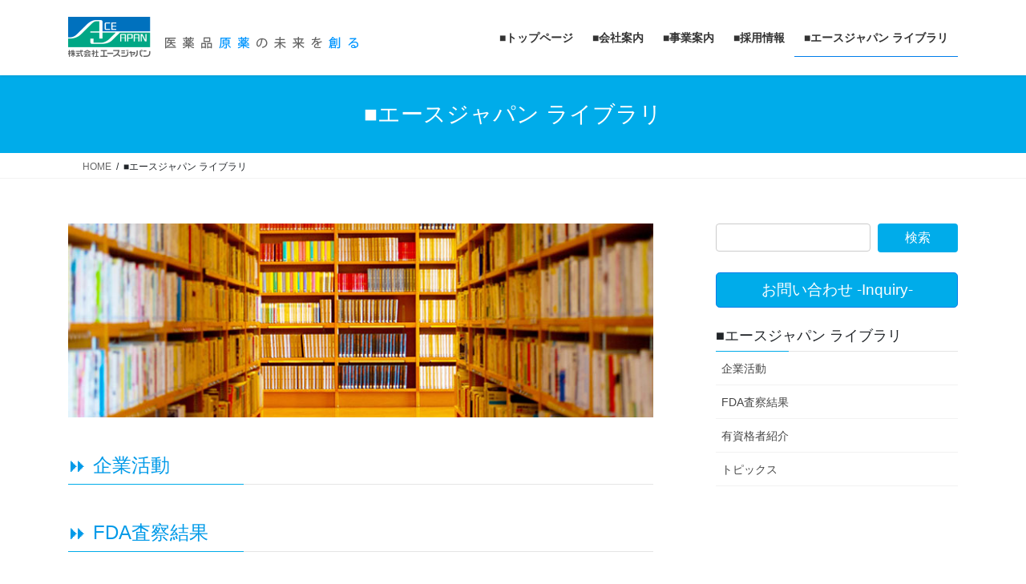

--- FILE ---
content_type: text/html; charset=UTF-8
request_url: http://www.acejp.jp/a_j_library/
body_size: 12528
content:
<!DOCTYPE html>
<html lang="ja">
<head>
<meta charset="utf-8">
<meta http-equiv="X-UA-Compatible" content="IE=edge">
<meta name="viewport" content="width=device-width, initial-scale=1">

<title>■エースジャパン ライブラリ | 株式会社エースジャパン</title>
<meta name='robots' content='max-image-preview:large' />
<link rel="alternate" type="application/rss+xml" title="株式会社エースジャパン &raquo; フィード" href="https://www.acejp.jp/feed/" />
<link rel="alternate" title="oEmbed (JSON)" type="application/json+oembed" href="https://www.acejp.jp/wp-json/oembed/1.0/embed?url=https%3A%2F%2Fwww.acejp.jp%2Fa_j_library%2F" />
<link rel="alternate" title="oEmbed (XML)" type="text/xml+oembed" href="https://www.acejp.jp/wp-json/oembed/1.0/embed?url=https%3A%2F%2Fwww.acejp.jp%2Fa_j_library%2F&#038;format=xml" />
<meta name="description" content="&#x23e9; 企業活動&#x23e9; FDA査察結果&#x23e9; ショートストーリー&#x23e9; トピックス&nbsp;" /><style id='wp-img-auto-sizes-contain-inline-css' type='text/css'>
img:is([sizes=auto i],[sizes^="auto," i]){contain-intrinsic-size:3000px 1500px}
/*# sourceURL=wp-img-auto-sizes-contain-inline-css */
</style>
<link rel='stylesheet' id='vkExUnit_common_style-css' href='http://www.acejp.jp/wp-content/plugins/vk-all-in-one-expansion-unit/assets/css/vkExUnit_style.css?ver=9.113.0.1' type='text/css' media='all' />
<style id='vkExUnit_common_style-inline-css' type='text/css'>
:root {--ver_page_top_button_url:url(http://www.acejp.jp/wp-content/plugins/vk-all-in-one-expansion-unit/assets/images/to-top-btn-icon.svg);}@font-face {font-weight: normal;font-style: normal;font-family: "vk_sns";src: url("http://www.acejp.jp/wp-content/plugins/vk-all-in-one-expansion-unit/inc/sns/icons/fonts/vk_sns.eot?-bq20cj");src: url("http://www.acejp.jp/wp-content/plugins/vk-all-in-one-expansion-unit/inc/sns/icons/fonts/vk_sns.eot?#iefix-bq20cj") format("embedded-opentype"),url("http://www.acejp.jp/wp-content/plugins/vk-all-in-one-expansion-unit/inc/sns/icons/fonts/vk_sns.woff?-bq20cj") format("woff"),url("http://www.acejp.jp/wp-content/plugins/vk-all-in-one-expansion-unit/inc/sns/icons/fonts/vk_sns.ttf?-bq20cj") format("truetype"),url("http://www.acejp.jp/wp-content/plugins/vk-all-in-one-expansion-unit/inc/sns/icons/fonts/vk_sns.svg?-bq20cj#vk_sns") format("svg");}
.veu_promotion-alert__content--text {border: 1px solid rgba(0,0,0,0.125);padding: 0.5em 1em;border-radius: var(--vk-size-radius);margin-bottom: var(--vk-margin-block-bottom);font-size: 0.875rem;}/* Alert Content部分に段落タグを入れた場合に最後の段落の余白を0にする */.veu_promotion-alert__content--text p:last-of-type{margin-bottom:0;margin-top: 0;}
/*# sourceURL=vkExUnit_common_style-inline-css */
</style>
<style id='wp-emoji-styles-inline-css' type='text/css'>

	img.wp-smiley, img.emoji {
		display: inline !important;
		border: none !important;
		box-shadow: none !important;
		height: 1em !important;
		width: 1em !important;
		margin: 0 0.07em !important;
		vertical-align: -0.1em !important;
		background: none !important;
		padding: 0 !important;
	}
/*# sourceURL=wp-emoji-styles-inline-css */
</style>
<style id='wp-block-library-inline-css' type='text/css'>
:root{--wp-block-synced-color:#7a00df;--wp-block-synced-color--rgb:122,0,223;--wp-bound-block-color:var(--wp-block-synced-color);--wp-editor-canvas-background:#ddd;--wp-admin-theme-color:#007cba;--wp-admin-theme-color--rgb:0,124,186;--wp-admin-theme-color-darker-10:#006ba1;--wp-admin-theme-color-darker-10--rgb:0,107,160.5;--wp-admin-theme-color-darker-20:#005a87;--wp-admin-theme-color-darker-20--rgb:0,90,135;--wp-admin-border-width-focus:2px}@media (min-resolution:192dpi){:root{--wp-admin-border-width-focus:1.5px}}.wp-element-button{cursor:pointer}:root .has-very-light-gray-background-color{background-color:#eee}:root .has-very-dark-gray-background-color{background-color:#313131}:root .has-very-light-gray-color{color:#eee}:root .has-very-dark-gray-color{color:#313131}:root .has-vivid-green-cyan-to-vivid-cyan-blue-gradient-background{background:linear-gradient(135deg,#00d084,#0693e3)}:root .has-purple-crush-gradient-background{background:linear-gradient(135deg,#34e2e4,#4721fb 50%,#ab1dfe)}:root .has-hazy-dawn-gradient-background{background:linear-gradient(135deg,#faaca8,#dad0ec)}:root .has-subdued-olive-gradient-background{background:linear-gradient(135deg,#fafae1,#67a671)}:root .has-atomic-cream-gradient-background{background:linear-gradient(135deg,#fdd79a,#004a59)}:root .has-nightshade-gradient-background{background:linear-gradient(135deg,#330968,#31cdcf)}:root .has-midnight-gradient-background{background:linear-gradient(135deg,#020381,#2874fc)}:root{--wp--preset--font-size--normal:16px;--wp--preset--font-size--huge:42px}.has-regular-font-size{font-size:1em}.has-larger-font-size{font-size:2.625em}.has-normal-font-size{font-size:var(--wp--preset--font-size--normal)}.has-huge-font-size{font-size:var(--wp--preset--font-size--huge)}.has-text-align-center{text-align:center}.has-text-align-left{text-align:left}.has-text-align-right{text-align:right}.has-fit-text{white-space:nowrap!important}#end-resizable-editor-section{display:none}.aligncenter{clear:both}.items-justified-left{justify-content:flex-start}.items-justified-center{justify-content:center}.items-justified-right{justify-content:flex-end}.items-justified-space-between{justify-content:space-between}.screen-reader-text{border:0;clip-path:inset(50%);height:1px;margin:-1px;overflow:hidden;padding:0;position:absolute;width:1px;word-wrap:normal!important}.screen-reader-text:focus{background-color:#ddd;clip-path:none;color:#444;display:block;font-size:1em;height:auto;left:5px;line-height:normal;padding:15px 23px 14px;text-decoration:none;top:5px;width:auto;z-index:100000}html :where(.has-border-color){border-style:solid}html :where([style*=border-top-color]){border-top-style:solid}html :where([style*=border-right-color]){border-right-style:solid}html :where([style*=border-bottom-color]){border-bottom-style:solid}html :where([style*=border-left-color]){border-left-style:solid}html :where([style*=border-width]){border-style:solid}html :where([style*=border-top-width]){border-top-style:solid}html :where([style*=border-right-width]){border-right-style:solid}html :where([style*=border-bottom-width]){border-bottom-style:solid}html :where([style*=border-left-width]){border-left-style:solid}html :where(img[class*=wp-image-]){height:auto;max-width:100%}:where(figure){margin:0 0 1em}html :where(.is-position-sticky){--wp-admin--admin-bar--position-offset:var(--wp-admin--admin-bar--height,0px)}@media screen and (max-width:600px){html :where(.is-position-sticky){--wp-admin--admin-bar--position-offset:0px}}

/*# sourceURL=wp-block-library-inline-css */
</style><style id='global-styles-inline-css' type='text/css'>
:root{--wp--preset--aspect-ratio--square: 1;--wp--preset--aspect-ratio--4-3: 4/3;--wp--preset--aspect-ratio--3-4: 3/4;--wp--preset--aspect-ratio--3-2: 3/2;--wp--preset--aspect-ratio--2-3: 2/3;--wp--preset--aspect-ratio--16-9: 16/9;--wp--preset--aspect-ratio--9-16: 9/16;--wp--preset--color--black: #000000;--wp--preset--color--cyan-bluish-gray: #abb8c3;--wp--preset--color--white: #ffffff;--wp--preset--color--pale-pink: #f78da7;--wp--preset--color--vivid-red: #cf2e2e;--wp--preset--color--luminous-vivid-orange: #ff6900;--wp--preset--color--luminous-vivid-amber: #fcb900;--wp--preset--color--light-green-cyan: #7bdcb5;--wp--preset--color--vivid-green-cyan: #00d084;--wp--preset--color--pale-cyan-blue: #8ed1fc;--wp--preset--color--vivid-cyan-blue: #0693e3;--wp--preset--color--vivid-purple: #9b51e0;--wp--preset--gradient--vivid-cyan-blue-to-vivid-purple: linear-gradient(135deg,rgb(6,147,227) 0%,rgb(155,81,224) 100%);--wp--preset--gradient--light-green-cyan-to-vivid-green-cyan: linear-gradient(135deg,rgb(122,220,180) 0%,rgb(0,208,130) 100%);--wp--preset--gradient--luminous-vivid-amber-to-luminous-vivid-orange: linear-gradient(135deg,rgb(252,185,0) 0%,rgb(255,105,0) 100%);--wp--preset--gradient--luminous-vivid-orange-to-vivid-red: linear-gradient(135deg,rgb(255,105,0) 0%,rgb(207,46,46) 100%);--wp--preset--gradient--very-light-gray-to-cyan-bluish-gray: linear-gradient(135deg,rgb(238,238,238) 0%,rgb(169,184,195) 100%);--wp--preset--gradient--cool-to-warm-spectrum: linear-gradient(135deg,rgb(74,234,220) 0%,rgb(151,120,209) 20%,rgb(207,42,186) 40%,rgb(238,44,130) 60%,rgb(251,105,98) 80%,rgb(254,248,76) 100%);--wp--preset--gradient--blush-light-purple: linear-gradient(135deg,rgb(255,206,236) 0%,rgb(152,150,240) 100%);--wp--preset--gradient--blush-bordeaux: linear-gradient(135deg,rgb(254,205,165) 0%,rgb(254,45,45) 50%,rgb(107,0,62) 100%);--wp--preset--gradient--luminous-dusk: linear-gradient(135deg,rgb(255,203,112) 0%,rgb(199,81,192) 50%,rgb(65,88,208) 100%);--wp--preset--gradient--pale-ocean: linear-gradient(135deg,rgb(255,245,203) 0%,rgb(182,227,212) 50%,rgb(51,167,181) 100%);--wp--preset--gradient--electric-grass: linear-gradient(135deg,rgb(202,248,128) 0%,rgb(113,206,126) 100%);--wp--preset--gradient--midnight: linear-gradient(135deg,rgb(2,3,129) 0%,rgb(40,116,252) 100%);--wp--preset--font-size--small: 13px;--wp--preset--font-size--medium: 20px;--wp--preset--font-size--large: 36px;--wp--preset--font-size--x-large: 42px;--wp--preset--spacing--20: 0.44rem;--wp--preset--spacing--30: 0.67rem;--wp--preset--spacing--40: 1rem;--wp--preset--spacing--50: 1.5rem;--wp--preset--spacing--60: 2.25rem;--wp--preset--spacing--70: 3.38rem;--wp--preset--spacing--80: 5.06rem;--wp--preset--shadow--natural: 6px 6px 9px rgba(0, 0, 0, 0.2);--wp--preset--shadow--deep: 12px 12px 50px rgba(0, 0, 0, 0.4);--wp--preset--shadow--sharp: 6px 6px 0px rgba(0, 0, 0, 0.2);--wp--preset--shadow--outlined: 6px 6px 0px -3px rgb(255, 255, 255), 6px 6px rgb(0, 0, 0);--wp--preset--shadow--crisp: 6px 6px 0px rgb(0, 0, 0);}:where(.is-layout-flex){gap: 0.5em;}:where(.is-layout-grid){gap: 0.5em;}body .is-layout-flex{display: flex;}.is-layout-flex{flex-wrap: wrap;align-items: center;}.is-layout-flex > :is(*, div){margin: 0;}body .is-layout-grid{display: grid;}.is-layout-grid > :is(*, div){margin: 0;}:where(.wp-block-columns.is-layout-flex){gap: 2em;}:where(.wp-block-columns.is-layout-grid){gap: 2em;}:where(.wp-block-post-template.is-layout-flex){gap: 1.25em;}:where(.wp-block-post-template.is-layout-grid){gap: 1.25em;}.has-black-color{color: var(--wp--preset--color--black) !important;}.has-cyan-bluish-gray-color{color: var(--wp--preset--color--cyan-bluish-gray) !important;}.has-white-color{color: var(--wp--preset--color--white) !important;}.has-pale-pink-color{color: var(--wp--preset--color--pale-pink) !important;}.has-vivid-red-color{color: var(--wp--preset--color--vivid-red) !important;}.has-luminous-vivid-orange-color{color: var(--wp--preset--color--luminous-vivid-orange) !important;}.has-luminous-vivid-amber-color{color: var(--wp--preset--color--luminous-vivid-amber) !important;}.has-light-green-cyan-color{color: var(--wp--preset--color--light-green-cyan) !important;}.has-vivid-green-cyan-color{color: var(--wp--preset--color--vivid-green-cyan) !important;}.has-pale-cyan-blue-color{color: var(--wp--preset--color--pale-cyan-blue) !important;}.has-vivid-cyan-blue-color{color: var(--wp--preset--color--vivid-cyan-blue) !important;}.has-vivid-purple-color{color: var(--wp--preset--color--vivid-purple) !important;}.has-black-background-color{background-color: var(--wp--preset--color--black) !important;}.has-cyan-bluish-gray-background-color{background-color: var(--wp--preset--color--cyan-bluish-gray) !important;}.has-white-background-color{background-color: var(--wp--preset--color--white) !important;}.has-pale-pink-background-color{background-color: var(--wp--preset--color--pale-pink) !important;}.has-vivid-red-background-color{background-color: var(--wp--preset--color--vivid-red) !important;}.has-luminous-vivid-orange-background-color{background-color: var(--wp--preset--color--luminous-vivid-orange) !important;}.has-luminous-vivid-amber-background-color{background-color: var(--wp--preset--color--luminous-vivid-amber) !important;}.has-light-green-cyan-background-color{background-color: var(--wp--preset--color--light-green-cyan) !important;}.has-vivid-green-cyan-background-color{background-color: var(--wp--preset--color--vivid-green-cyan) !important;}.has-pale-cyan-blue-background-color{background-color: var(--wp--preset--color--pale-cyan-blue) !important;}.has-vivid-cyan-blue-background-color{background-color: var(--wp--preset--color--vivid-cyan-blue) !important;}.has-vivid-purple-background-color{background-color: var(--wp--preset--color--vivid-purple) !important;}.has-black-border-color{border-color: var(--wp--preset--color--black) !important;}.has-cyan-bluish-gray-border-color{border-color: var(--wp--preset--color--cyan-bluish-gray) !important;}.has-white-border-color{border-color: var(--wp--preset--color--white) !important;}.has-pale-pink-border-color{border-color: var(--wp--preset--color--pale-pink) !important;}.has-vivid-red-border-color{border-color: var(--wp--preset--color--vivid-red) !important;}.has-luminous-vivid-orange-border-color{border-color: var(--wp--preset--color--luminous-vivid-orange) !important;}.has-luminous-vivid-amber-border-color{border-color: var(--wp--preset--color--luminous-vivid-amber) !important;}.has-light-green-cyan-border-color{border-color: var(--wp--preset--color--light-green-cyan) !important;}.has-vivid-green-cyan-border-color{border-color: var(--wp--preset--color--vivid-green-cyan) !important;}.has-pale-cyan-blue-border-color{border-color: var(--wp--preset--color--pale-cyan-blue) !important;}.has-vivid-cyan-blue-border-color{border-color: var(--wp--preset--color--vivid-cyan-blue) !important;}.has-vivid-purple-border-color{border-color: var(--wp--preset--color--vivid-purple) !important;}.has-vivid-cyan-blue-to-vivid-purple-gradient-background{background: var(--wp--preset--gradient--vivid-cyan-blue-to-vivid-purple) !important;}.has-light-green-cyan-to-vivid-green-cyan-gradient-background{background: var(--wp--preset--gradient--light-green-cyan-to-vivid-green-cyan) !important;}.has-luminous-vivid-amber-to-luminous-vivid-orange-gradient-background{background: var(--wp--preset--gradient--luminous-vivid-amber-to-luminous-vivid-orange) !important;}.has-luminous-vivid-orange-to-vivid-red-gradient-background{background: var(--wp--preset--gradient--luminous-vivid-orange-to-vivid-red) !important;}.has-very-light-gray-to-cyan-bluish-gray-gradient-background{background: var(--wp--preset--gradient--very-light-gray-to-cyan-bluish-gray) !important;}.has-cool-to-warm-spectrum-gradient-background{background: var(--wp--preset--gradient--cool-to-warm-spectrum) !important;}.has-blush-light-purple-gradient-background{background: var(--wp--preset--gradient--blush-light-purple) !important;}.has-blush-bordeaux-gradient-background{background: var(--wp--preset--gradient--blush-bordeaux) !important;}.has-luminous-dusk-gradient-background{background: var(--wp--preset--gradient--luminous-dusk) !important;}.has-pale-ocean-gradient-background{background: var(--wp--preset--gradient--pale-ocean) !important;}.has-electric-grass-gradient-background{background: var(--wp--preset--gradient--electric-grass) !important;}.has-midnight-gradient-background{background: var(--wp--preset--gradient--midnight) !important;}.has-small-font-size{font-size: var(--wp--preset--font-size--small) !important;}.has-medium-font-size{font-size: var(--wp--preset--font-size--medium) !important;}.has-large-font-size{font-size: var(--wp--preset--font-size--large) !important;}.has-x-large-font-size{font-size: var(--wp--preset--font-size--x-large) !important;}
/*# sourceURL=global-styles-inline-css */
</style>

<style id='classic-theme-styles-inline-css' type='text/css'>
/*! This file is auto-generated */
.wp-block-button__link{color:#fff;background-color:#32373c;border-radius:9999px;box-shadow:none;text-decoration:none;padding:calc(.667em + 2px) calc(1.333em + 2px);font-size:1.125em}.wp-block-file__button{background:#32373c;color:#fff;text-decoration:none}
/*# sourceURL=/wp-includes/css/classic-themes.min.css */
</style>
<link rel='stylesheet' id='contact-form-7-css' href='http://www.acejp.jp/wp-content/plugins/contact-form-7/includes/css/styles.css?ver=6.1.4' type='text/css' media='all' />
<link rel='stylesheet' id='dashicons-css' href='http://www.acejp.jp/wp-includes/css/dashicons.min.css?ver=6.9' type='text/css' media='all' />
<link rel='stylesheet' id='thickbox-css' href='http://www.acejp.jp/wp-includes/js/thickbox/thickbox.css?ver=6.9' type='text/css' media='all' />
<link rel='stylesheet' id='formzu_plugin_client-css' href='http://www.acejp.jp/wp-content/plugins/formzu-wp/css/formzu_plugin_client.css?ver=1757691700' type='text/css' media='all' />
<link rel='stylesheet' id='bootstrap-4-style-css' href='http://www.acejp.jp/wp-content/themes/lightning/_g2/library/bootstrap-4/css/bootstrap.min.css?ver=4.5.0' type='text/css' media='all' />
<link rel='stylesheet' id='lightning-common-style-css' href='http://www.acejp.jp/wp-content/themes/lightning/_g2/assets/css/common.css?ver=15.33.0' type='text/css' media='all' />
<style id='lightning-common-style-inline-css' type='text/css'>
/* vk-mobile-nav */:root {--vk-mobile-nav-menu-btn-bg-src: url("http://www.acejp.jp/wp-content/themes/lightning/_g2/inc/vk-mobile-nav/package/images/vk-menu-btn-black.svg");--vk-mobile-nav-menu-btn-close-bg-src: url("http://www.acejp.jp/wp-content/themes/lightning/_g2/inc/vk-mobile-nav/package/images/vk-menu-close-black.svg");--vk-menu-acc-icon-open-black-bg-src: url("http://www.acejp.jp/wp-content/themes/lightning/_g2/inc/vk-mobile-nav/package/images/vk-menu-acc-icon-open-black.svg");--vk-menu-acc-icon-open-white-bg-src: url("http://www.acejp.jp/wp-content/themes/lightning/_g2/inc/vk-mobile-nav/package/images/vk-menu-acc-icon-open-white.svg");--vk-menu-acc-icon-close-black-bg-src: url("http://www.acejp.jp/wp-content/themes/lightning/_g2/inc/vk-mobile-nav/package/images/vk-menu-close-black.svg");--vk-menu-acc-icon-close-white-bg-src: url("http://www.acejp.jp/wp-content/themes/lightning/_g2/inc/vk-mobile-nav/package/images/vk-menu-close-white.svg");}
/*# sourceURL=lightning-common-style-inline-css */
</style>
<link rel='stylesheet' id='lightning-design-style-css' href='http://www.acejp.jp/wp-content/themes/lightning/_g2/design-skin/origin2/css/style.css?ver=15.33.0' type='text/css' media='all' />
<style id='lightning-design-style-inline-css' type='text/css'>
:root {--color-key:#00acea;--wp--preset--color--vk-color-primary:#00acea;--color-key-dark:#007dea;}
/* ltg common custom */:root {--vk-menu-acc-btn-border-color:#333;--vk-color-primary:#00acea;--vk-color-primary-dark:#007dea;--vk-color-primary-vivid:#00bdff;--color-key:#00acea;--wp--preset--color--vk-color-primary:#00acea;--color-key-dark:#007dea;}.veu_color_txt_key { color:#007dea ; }.veu_color_bg_key { background-color:#007dea ; }.veu_color_border_key { border-color:#007dea ; }.btn-default { border-color:#00acea;color:#00acea;}.btn-default:focus,.btn-default:hover { border-color:#00acea;background-color: #00acea; }.wp-block-search__button,.btn-primary { background-color:#00acea;border-color:#007dea; }.wp-block-search__button:focus,.wp-block-search__button:hover,.btn-primary:not(:disabled):not(.disabled):active,.btn-primary:focus,.btn-primary:hover { background-color:#007dea;border-color:#00acea; }.btn-outline-primary { color : #00acea ; border-color:#00acea; }.btn-outline-primary:not(:disabled):not(.disabled):active,.btn-outline-primary:focus,.btn-outline-primary:hover { color : #fff; background-color:#00acea;border-color:#007dea; }a { color:#009ae8; }/* sidebar child menu display */.localNav ul ul.children{ display:none; }.localNav ul li.current_page_ancestor ul.children,.localNav ul li.current_page_item ul.children,.localNav ul li.current-cat ul.children{ display:block; }/* ExUnit widget ( child page list widget and so on ) */.localNavi ul.children{ display:none; }.localNavi li.current_page_ancestor ul.children,.localNavi li.current_page_item ul.children,.localNavi li.current-cat ul.children{ display:block; }
.tagcloud a:before { font-family: "Font Awesome 7 Free";content: "\f02b";font-weight: bold; }
.media .media-body .media-heading a:hover { color:#00acea; }@media (min-width: 768px){.gMenu > li:before,.gMenu > li.menu-item-has-children::after { border-bottom-color:#007dea }.gMenu li li { background-color:#007dea }.gMenu li li a:hover { background-color:#00acea; }} /* @media (min-width: 768px) */.page-header { background-color:#00acea; }h2,.mainSection-title { border-top-color:#00acea; }h3:after,.subSection-title:after { border-bottom-color:#00acea; }ul.page-numbers li span.page-numbers.current,.page-link dl .post-page-numbers.current { background-color:#00acea; }.pager li > a { border-color:#00acea;color:#00acea;}.pager li > a:hover { background-color:#00acea;color:#fff;}.siteFooter { border-top-color:#00acea; }dt { border-left-color:#00acea; }:root {--g_nav_main_acc_icon_open_url:url(http://www.acejp.jp/wp-content/themes/lightning/_g2/inc/vk-mobile-nav/package/images/vk-menu-acc-icon-open-black.svg);--g_nav_main_acc_icon_close_url: url(http://www.acejp.jp/wp-content/themes/lightning/_g2/inc/vk-mobile-nav/package/images/vk-menu-close-black.svg);--g_nav_sub_acc_icon_open_url: url(http://www.acejp.jp/wp-content/themes/lightning/_g2/inc/vk-mobile-nav/package/images/vk-menu-acc-icon-open-white.svg);--g_nav_sub_acc_icon_close_url: url(http://www.acejp.jp/wp-content/themes/lightning/_g2/inc/vk-mobile-nav/package/images/vk-menu-close-white.svg);}
/*# sourceURL=lightning-design-style-inline-css */
</style>
<link rel='stylesheet' id='veu-cta-css' href='http://www.acejp.jp/wp-content/plugins/vk-all-in-one-expansion-unit/inc/call-to-action/package/assets/css/style.css?ver=9.113.0.1' type='text/css' media='all' />
<link rel='stylesheet' id='lightning-theme-style-css' href='http://www.acejp.jp/wp-content/themes/lightning/style.css?ver=15.33.0' type='text/css' media='all' />
<link rel='stylesheet' id='vk-font-awesome-css' href='http://www.acejp.jp/wp-content/themes/lightning/vendor/vektor-inc/font-awesome-versions/src/font-awesome/css/all.min.css?ver=7.1.0' type='text/css' media='all' />
<script type="text/javascript" src="http://www.acejp.jp/wp-includes/js/jquery/jquery.min.js?ver=3.7.1" id="jquery-core-js"></script>
<script type="text/javascript" src="http://www.acejp.jp/wp-includes/js/jquery/jquery-migrate.min.js?ver=3.4.1" id="jquery-migrate-js"></script>
<link rel="https://api.w.org/" href="https://www.acejp.jp/wp-json/" /><link rel="alternate" title="JSON" type="application/json" href="https://www.acejp.jp/wp-json/wp/v2/pages/1070" /><link rel="EditURI" type="application/rsd+xml" title="RSD" href="https://www.acejp.jp/xmlrpc.php?rsd" />
<meta name="generator" content="WordPress 6.9" />
<link rel="canonical" href="https://www.acejp.jp/a_j_library/" />
<link rel='shortlink' href='https://www.acejp.jp/?p=1070' />
<style id="lightning-color-custom-for-plugins" type="text/css">/* ltg theme common */.color_key_bg,.color_key_bg_hover:hover{background-color: #00acea;}.color_key_txt,.color_key_txt_hover:hover{color: #00acea;}.color_key_border,.color_key_border_hover:hover{border-color: #00acea;}.color_key_dark_bg,.color_key_dark_bg_hover:hover{background-color: #007dea;}.color_key_dark_txt,.color_key_dark_txt_hover:hover{color: #007dea;}.color_key_dark_border,.color_key_dark_border_hover:hover{border-color: #007dea;}</style><!-- [ VK All in One Expansion Unit OGP ] -->
<meta property="og:site_name" content="株式会社エースジャパン" />
<meta property="og:url" content="https://www.acejp.jp/a_j_library/" />
<meta property="og:title" content="■エースジャパン ライブラリ | 株式会社エースジャパン" />
<meta property="og:description" content="&#x23e9; 企業活動&#x23e9; FDA査察結果&#x23e9; ショートストーリー&#x23e9; トピックス&nbsp;" />
<meta property="og:type" content="article" />
<!-- [ / VK All in One Expansion Unit OGP ] -->
<link rel="icon" href="https://www.acejp.jp/wp-content/uploads/2023/10/cropped-スクリーンショット-2023-10-12-171128-1-32x32.png" sizes="32x32" />
<link rel="icon" href="https://www.acejp.jp/wp-content/uploads/2023/10/cropped-スクリーンショット-2023-10-12-171128-1-192x192.png" sizes="192x192" />
<link rel="apple-touch-icon" href="https://www.acejp.jp/wp-content/uploads/2023/10/cropped-スクリーンショット-2023-10-12-171128-1-180x180.png" />
<meta name="msapplication-TileImage" content="https://www.acejp.jp/wp-content/uploads/2023/10/cropped-スクリーンショット-2023-10-12-171128-1-270x270.png" />
<link rel="alternate" type="application/rss+xml" title="RSS" href="https://www.acejp.jp/rsslatest.xml" />
</head>
<body class="wp-singular page-template-default page page-id-1070 page-parent wp-theme-lightning fa_v7_css post-name-a_j_library post-type-page bootstrap4 device-pc">
<a class="skip-link screen-reader-text" href="#main">コンテンツへスキップ</a>
<a class="skip-link screen-reader-text" href="#vk-mobile-nav">ナビゲーションに移動</a>
<header class="siteHeader">
		<div class="container siteHeadContainer">
		<div class="navbar-header">
						<p class="navbar-brand siteHeader_logo">
			<a href="https://www.acejp.jp/">
				<span><img src="http://acejp.jp/wp-content/uploads/2020/10/logo.gif" alt="株式会社エースジャパン" /></span>
			</a>
			</p>
					</div>

					<div id="gMenu_outer" class="gMenu_outer">
				<nav class="menu-%e3%82%b0%e3%83%ad%e3%83%bc%e3%83%90%e3%83%ab%e3%83%8a%e3%83%93%e3%82%b2%e3%83%bc%e3%82%b7%e3%83%a7%e3%83%b3-container"><ul id="menu-%e3%82%b0%e3%83%ad%e3%83%bc%e3%83%90%e3%83%ab%e3%83%8a%e3%83%93%e3%82%b2%e3%83%bc%e3%82%b7%e3%83%a7%e3%83%b3" class="menu gMenu vk-menu-acc"><li id="menu-item-1674" class="menu-item menu-item-type-post_type menu-item-object-page menu-item-home"><a href="https://www.acejp.jp/"><strong class="gMenu_name">■トップページ</strong></a></li>
<li id="menu-item-1675" class="menu-item menu-item-type-post_type menu-item-object-page menu-item-has-children"><a href="https://www.acejp.jp/company_information/"><strong class="gMenu_name">■会社案内</strong></a>
<ul class="sub-menu">
	<li id="menu-item-1676" class="menu-item menu-item-type-post_type menu-item-object-page"><a href="https://www.acejp.jp/company_information/basic_principle/">会社紹介</a></li>
	<li id="menu-item-1677" class="menu-item menu-item-type-post_type menu-item-object-page"><a href="https://www.acejp.jp/company_information/company_profile/">会社概要</a></li>
	<li id="menu-item-1678" class="menu-item menu-item-type-post_type menu-item-object-page"><a href="https://www.acejp.jp/company_information/office_info/">事業所案内</a></li>
</ul>
</li>
<li id="menu-item-1679" class="menu-item menu-item-type-post_type menu-item-object-page menu-item-has-children"><a href="https://www.acejp.jp/business_information/"><strong class="gMenu_name">■事業案内</strong></a>
<ul class="sub-menu">
	<li id="menu-item-1680" class="menu-item menu-item-type-post_type menu-item-object-page"><a href="https://www.acejp.jp/business_information/manufacturing_item/">生産品目</a></li>
	<li id="menu-item-1681" class="menu-item menu-item-type-post_type menu-item-object-page"><a href="https://www.acejp.jp/business_information/quality_management/">品質管理</a></li>
	<li id="menu-item-1682" class="menu-item menu-item-type-post_type menu-item-object-page"><a href="https://www.acejp.jp/business_information/research_and_development/">研究開発</a></li>
	<li id="menu-item-1683" class="menu-item menu-item-type-post_type menu-item-object-page menu-item-has-children"><a href="https://www.acejp.jp/business_information/production_equipment/">生産設備</a>
	<ul class="sub-menu">
		<li id="menu-item-1684" class="menu-item menu-item-type-post_type menu-item-object-page"><a href="https://www.acejp.jp/business_information/production_equipment/first_factory/">●第1工場 -マルチプラント-</a></li>
		<li id="menu-item-1686" class="menu-item menu-item-type-post_type menu-item-object-page"><a href="https://www.acejp.jp/business_information/production_equipment/third_factory/">●第3工場 -ピュアリフィケーションプラント-</a></li>
		<li id="menu-item-1687" class="menu-item menu-item-type-post_type menu-item-object-page"><a href="https://www.acejp.jp/business_information/production_equipment/fourth_factory/">●第4工場 -パイロットプラント-</a></li>
		<li id="menu-item-1688" class="menu-item menu-item-type-post_type menu-item-object-page"><a href="https://www.acejp.jp/business_information/production_equipment/fifth_factory/">●第5工場 -ピュアリフィケーションプラント-</a></li>
		<li id="menu-item-2205" class="menu-item menu-item-type-post_type menu-item-object-page"><a href="https://www.acejp.jp/business_information/production_equipment/sixth_factory/">●第6工場 -マルチプラント-</a></li>
		<li id="menu-item-2334" class="menu-item menu-item-type-post_type menu-item-object-page"><a href="https://www.acejp.jp/business_information/production_equipment/seventh_factory/">●第7工場 -マルチプラント-</a></li>
	</ul>
</li>
	<li id="menu-item-1689" class="menu-item menu-item-type-post_type menu-item-object-page"><a href="https://www.acejp.jp/business_information/storage_facility/">保管施設</a></li>
	<li id="menu-item-1690" class="menu-item menu-item-type-post_type menu-item-object-page"><a href="https://www.acejp.jp/business_information/other_facilities/">他設備・施設</a></li>
</ul>
</li>
<li id="menu-item-2412" class="menu-item menu-item-type-custom menu-item-object-custom"><a href="https://recruit.acejp.jp/"><strong class="gMenu_name">■採用情報</strong></a></li>
<li id="menu-item-1696" class="menu-item menu-item-type-post_type menu-item-object-page current-menu-item page_item page-item-1070 current_page_item menu-item-has-children"><a href="https://www.acejp.jp/a_j_library/"><strong class="gMenu_name">■エースジャパン ライブラリ</strong></a>
<ul class="sub-menu">
	<li id="menu-item-1698" class="menu-item menu-item-type-post_type menu-item-object-page"><a href="https://www.acejp.jp/a_j_library/corporate_activities/">企業活動</a></li>
	<li id="menu-item-1697" class="menu-item menu-item-type-post_type menu-item-object-page"><a href="https://www.acejp.jp/a_j_library/_inspection_result_fda/">FDA査察結果</a></li>
	<li id="menu-item-1699" class="menu-item menu-item-type-post_type menu-item-object-page"><a href="https://www.acejp.jp/a_j_library/topics/">トピックス</a></li>
</ul>
</li>
</ul></nav>			</div>
			</div>
	</header>

<div class="section page-header"><div class="container"><div class="row"><div class="col-md-12">
<h1 class="page-header_pageTitle">
■エースジャパン ライブラリ</h1>
</div></div></div></div><!-- [ /.page-header ] -->


<!-- [ .breadSection ] --><div class="section breadSection"><div class="container"><div class="row"><ol class="breadcrumb" itemscope itemtype="https://schema.org/BreadcrumbList"><li id="panHome" itemprop="itemListElement" itemscope itemtype="http://schema.org/ListItem"><a itemprop="item" href="https://www.acejp.jp/"><span itemprop="name"><i class="fa fa-home"></i> HOME</span></a><meta itemprop="position" content="1" /></li><li><span>■エースジャパン ライブラリ</span><meta itemprop="position" content="2" /></li></ol></div></div></div><!-- [ /.breadSection ] -->

<div class="section siteContent">
<div class="container">
<div class="row">

	<div class="col mainSection mainSection-col-two baseSection vk_posts-mainSection" id="main" role="main">
				<article id="post-1070" class="entry entry-full post-1070 page type-page status-publish hentry">

	
	
	
	<div class="entry-body">
				<p><img fetchpriority="high" decoding="async" class="alignnone wp-image-1630 size-full" src="https://acejp.jp/wp-content/uploads/2020/11/01.acejp_library.jpg" alt="" width="750" height="248" srcset="https://www.acejp.jp/wp-content/uploads/2020/11/01.acejp_library.jpg 750w, https://www.acejp.jp/wp-content/uploads/2020/11/01.acejp_library-300x99.jpg 300w" sizes="(max-width: 750px) 100vw, 750px" /></p>
<h3><a href="https://acejp.jp/a_j_library/corporate_activities/"><span style="font-size: 18pt;">&#x23e9; 企業活動</span></a></h3>
<h3><a href="https://acejp.jp/a_j_library/_inspection_result_fda/"><span style="font-size: 18pt;">&#x23e9; FDA査察結果</span></a></h3>
<h3><a href="https://acejp.jp/a_j_library/short_story/"><span style="font-size: 18pt;">&#x23e9; ショートストーリー</span></a></h3>
<h3><a href="https://acejp.jp/a_j_library/topics/"><span style="font-size: 18pt;">&#x23e9; トピックス</span></a></h3>
<p>&nbsp;</p>
			</div>

	
	
	
	
				
</article><!-- [ /#post-1070 ] -->
			</div><!-- [ /.mainSection ] -->

			<div class="col subSection sideSection sideSection-col-two baseSection">
						<aside class="widget widget_search" id="search-3"><form role="search" method="get" id="searchform" class="searchform" action="https://www.acejp.jp/">
				<div>
					<label class="screen-reader-text" for="s">検索:</label>
					<input type="text" value="" name="s" id="s" />
					<input type="submit" id="searchsubmit" value="検索" />
				</div>
			</form></aside><aside class="widget widget_vkexunit_contact" id="vkexunit_contact-2"><div class="veu_contact"><a href="http://acejp.jp/contact/" class="btn btn-primary btn-lg btn-block contact_bt"><span class="contact_bt_txt"><i class="far fa-envelope"></i> お問い合わせ -Inquiry- <i class="far fa-arrow-alt-circle-right"></i></span></a></div></aside>			<aside class="widget widget_child_page widget_link_list">
			<nav class="localNav">
			<h1 class="subSection-title"><a href="https://www.acejp.jp/a_j_library/">■エースジャパン ライブラリ</a></h1>
			<ul>
			<li class="page_item page-item-1075"><a href="https://www.acejp.jp/a_j_library/corporate_activities/">企業活動</a></li>
<li class="page_item page-item-1072"><a href="https://www.acejp.jp/a_j_library/_inspection_result_fda/">FDA査察結果</a></li>
<li class="page_item page-item-1079"><a href="https://www.acejp.jp/a_j_library/qualified_person_introduction/">有資格者紹介</a></li>
<li class="page_item page-item-1077"><a href="https://www.acejp.jp/a_j_library/topics/">トピックス</a></li>
			</ul>
			</nav>
			</aside>
							</div><!-- [ /.subSection ] -->
	

</div><!-- [ /.row ] -->
</div><!-- [ /.container ] -->
</div><!-- [ /.siteContent ] -->



<footer class="section siteFooter">
			<div class="footerMenu">
			<div class="container">
				<nav class="menu-%e3%82%b0%e3%83%ad%e3%83%bc%e3%83%90%e3%83%ab%e3%83%8a%e3%83%93%e3%82%b2%e3%83%bc%e3%82%b7%e3%83%a7%e3%83%b3-container"><ul id="menu-%e3%82%b0%e3%83%ad%e3%83%bc%e3%83%90%e3%83%ab%e3%83%8a%e3%83%93%e3%82%b2%e3%83%bc%e3%82%b7%e3%83%a7%e3%83%b3-1" class="menu nav"><li id="menu-item-1674" class="menu-item menu-item-type-post_type menu-item-object-page menu-item-home menu-item-1674"><a href="https://www.acejp.jp/">■トップページ</a></li>
<li id="menu-item-1675" class="menu-item menu-item-type-post_type menu-item-object-page menu-item-1675"><a href="https://www.acejp.jp/company_information/">■会社案内</a></li>
<li id="menu-item-1679" class="menu-item menu-item-type-post_type menu-item-object-page menu-item-1679"><a href="https://www.acejp.jp/business_information/">■事業案内</a></li>
<li id="menu-item-2412" class="menu-item menu-item-type-custom menu-item-object-custom menu-item-2412"><a href="https://recruit.acejp.jp/">■採用情報</a></li>
<li id="menu-item-1696" class="menu-item menu-item-type-post_type menu-item-object-page current-menu-item page_item page-item-1070 current_page_item menu-item-1696"><a href="https://www.acejp.jp/a_j_library/" aria-current="page">■エースジャパン ライブラリ</a></li>
</ul></nav>			</div>
		</div>
			
	
	<div class="container sectionBox copySection text-center">
			<p>Copyright © ACE JAPAN Co., Ltd.</p>	</div>
</footer>
<div id="vk-mobile-nav-menu-btn" class="vk-mobile-nav-menu-btn">MENU</div><div class="vk-mobile-nav vk-mobile-nav-drop-in" id="vk-mobile-nav"><nav class="vk-mobile-nav-menu-outer" role="navigation"><ul id="menu-%e3%82%b0%e3%83%ad%e3%83%bc%e3%83%90%e3%83%ab%e3%83%8a%e3%83%93%e3%82%b2%e3%83%bc%e3%82%b7%e3%83%a7%e3%83%b3-2" class="vk-menu-acc menu"><li class="menu-item menu-item-type-post_type menu-item-object-page menu-item-home menu-item-1674"><a href="https://www.acejp.jp/">■トップページ</a></li>
<li class="menu-item menu-item-type-post_type menu-item-object-page menu-item-has-children menu-item-1675"><a href="https://www.acejp.jp/company_information/">■会社案内</a>
<ul class="sub-menu">
	<li id="menu-item-1676" class="menu-item menu-item-type-post_type menu-item-object-page menu-item-1676"><a href="https://www.acejp.jp/company_information/basic_principle/">会社紹介</a></li>
	<li id="menu-item-1677" class="menu-item menu-item-type-post_type menu-item-object-page menu-item-1677"><a href="https://www.acejp.jp/company_information/company_profile/">会社概要</a></li>
	<li id="menu-item-1678" class="menu-item menu-item-type-post_type menu-item-object-page menu-item-1678"><a href="https://www.acejp.jp/company_information/office_info/">事業所案内</a></li>
</ul>
</li>
<li class="menu-item menu-item-type-post_type menu-item-object-page menu-item-has-children menu-item-1679"><a href="https://www.acejp.jp/business_information/">■事業案内</a>
<ul class="sub-menu">
	<li id="menu-item-1680" class="menu-item menu-item-type-post_type menu-item-object-page menu-item-1680"><a href="https://www.acejp.jp/business_information/manufacturing_item/">生産品目</a></li>
	<li id="menu-item-1681" class="menu-item menu-item-type-post_type menu-item-object-page menu-item-1681"><a href="https://www.acejp.jp/business_information/quality_management/">品質管理</a></li>
	<li id="menu-item-1682" class="menu-item menu-item-type-post_type menu-item-object-page menu-item-1682"><a href="https://www.acejp.jp/business_information/research_and_development/">研究開発</a></li>
	<li id="menu-item-1683" class="menu-item menu-item-type-post_type menu-item-object-page menu-item-has-children menu-item-1683"><a href="https://www.acejp.jp/business_information/production_equipment/">生産設備</a>
	<ul class="sub-menu">
		<li id="menu-item-1684" class="menu-item menu-item-type-post_type menu-item-object-page menu-item-1684"><a href="https://www.acejp.jp/business_information/production_equipment/first_factory/">●第1工場 -マルチプラント-</a></li>
		<li id="menu-item-1686" class="menu-item menu-item-type-post_type menu-item-object-page menu-item-1686"><a href="https://www.acejp.jp/business_information/production_equipment/third_factory/">●第3工場 -ピュアリフィケーションプラント-</a></li>
		<li id="menu-item-1687" class="menu-item menu-item-type-post_type menu-item-object-page menu-item-1687"><a href="https://www.acejp.jp/business_information/production_equipment/fourth_factory/">●第4工場 -パイロットプラント-</a></li>
		<li id="menu-item-1688" class="menu-item menu-item-type-post_type menu-item-object-page menu-item-1688"><a href="https://www.acejp.jp/business_information/production_equipment/fifth_factory/">●第5工場 -ピュアリフィケーションプラント-</a></li>
		<li id="menu-item-2205" class="menu-item menu-item-type-post_type menu-item-object-page menu-item-2205"><a href="https://www.acejp.jp/business_information/production_equipment/sixth_factory/">●第6工場 -マルチプラント-</a></li>
		<li id="menu-item-2334" class="menu-item menu-item-type-post_type menu-item-object-page menu-item-2334"><a href="https://www.acejp.jp/business_information/production_equipment/seventh_factory/">●第7工場 -マルチプラント-</a></li>
	</ul>
</li>
	<li id="menu-item-1689" class="menu-item menu-item-type-post_type menu-item-object-page menu-item-1689"><a href="https://www.acejp.jp/business_information/storage_facility/">保管施設</a></li>
	<li id="menu-item-1690" class="menu-item menu-item-type-post_type menu-item-object-page menu-item-1690"><a href="https://www.acejp.jp/business_information/other_facilities/">他設備・施設</a></li>
</ul>
</li>
<li class="menu-item menu-item-type-custom menu-item-object-custom menu-item-2412"><a href="https://recruit.acejp.jp/">■採用情報</a></li>
<li class="menu-item menu-item-type-post_type menu-item-object-page current-menu-item page_item page-item-1070 current_page_item menu-item-has-children menu-item-1696"><a href="https://www.acejp.jp/a_j_library/" aria-current="page">■エースジャパン ライブラリ</a>
<ul class="sub-menu">
	<li id="menu-item-1698" class="menu-item menu-item-type-post_type menu-item-object-page menu-item-1698"><a href="https://www.acejp.jp/a_j_library/corporate_activities/">企業活動</a></li>
	<li id="menu-item-1697" class="menu-item menu-item-type-post_type menu-item-object-page menu-item-1697"><a href="https://www.acejp.jp/a_j_library/_inspection_result_fda/">FDA査察結果</a></li>
	<li id="menu-item-1699" class="menu-item menu-item-type-post_type menu-item-object-page menu-item-1699"><a href="https://www.acejp.jp/a_j_library/topics/">トピックス</a></li>
</ul>
</li>
</ul></nav></div><script type="speculationrules">
{"prefetch":[{"source":"document","where":{"and":[{"href_matches":"/*"},{"not":{"href_matches":["/wp-*.php","/wp-admin/*","/wp-content/uploads/*","/wp-content/*","/wp-content/plugins/*","/wp-content/themes/lightning/*","/wp-content/themes/lightning/_g2/*","/*\\?(.+)"]}},{"not":{"selector_matches":"a[rel~=\"nofollow\"]"}},{"not":{"selector_matches":".no-prefetch, .no-prefetch a"}}]},"eagerness":"conservative"}]}
</script>
<a href="#top" id="page_top" class="page_top_btn">PAGE TOP</a><script type="text/javascript" src="http://www.acejp.jp/wp-includes/js/dist/hooks.min.js?ver=dd5603f07f9220ed27f1" id="wp-hooks-js"></script>
<script type="text/javascript" src="http://www.acejp.jp/wp-includes/js/dist/i18n.min.js?ver=c26c3dc7bed366793375" id="wp-i18n-js"></script>
<script type="text/javascript" id="wp-i18n-js-after">
/* <![CDATA[ */
wp.i18n.setLocaleData( { 'text direction\u0004ltr': [ 'ltr' ] } );
//# sourceURL=wp-i18n-js-after
/* ]]> */
</script>
<script type="text/javascript" src="http://www.acejp.jp/wp-content/plugins/contact-form-7/includes/swv/js/index.js?ver=6.1.4" id="swv-js"></script>
<script type="text/javascript" id="contact-form-7-js-translations">
/* <![CDATA[ */
( function( domain, translations ) {
	var localeData = translations.locale_data[ domain ] || translations.locale_data.messages;
	localeData[""].domain = domain;
	wp.i18n.setLocaleData( localeData, domain );
} )( "contact-form-7", {"translation-revision-date":"2025-11-30 08:12:23+0000","generator":"GlotPress\/4.0.3","domain":"messages","locale_data":{"messages":{"":{"domain":"messages","plural-forms":"nplurals=1; plural=0;","lang":"ja_JP"},"This contact form is placed in the wrong place.":["\u3053\u306e\u30b3\u30f3\u30bf\u30af\u30c8\u30d5\u30a9\u30fc\u30e0\u306f\u9593\u9055\u3063\u305f\u4f4d\u7f6e\u306b\u7f6e\u304b\u308c\u3066\u3044\u307e\u3059\u3002"],"Error:":["\u30a8\u30e9\u30fc:"]}},"comment":{"reference":"includes\/js\/index.js"}} );
//# sourceURL=contact-form-7-js-translations
/* ]]> */
</script>
<script type="text/javascript" id="contact-form-7-js-before">
/* <![CDATA[ */
var wpcf7 = {
    "api": {
        "root": "https:\/\/www.acejp.jp\/wp-json\/",
        "namespace": "contact-form-7\/v1"
    }
};
//# sourceURL=contact-form-7-js-before
/* ]]> */
</script>
<script type="text/javascript" src="http://www.acejp.jp/wp-content/plugins/contact-form-7/includes/js/index.js?ver=6.1.4" id="contact-form-7-js"></script>
<script type="text/javascript" id="vkExUnit_master-js-js-extra">
/* <![CDATA[ */
var vkExOpt = {"ajax_url":"https://www.acejp.jp/wp-admin/admin-ajax.php","hatena_entry":"https://www.acejp.jp/wp-json/vk_ex_unit/v1/hatena_entry/","facebook_entry":"https://www.acejp.jp/wp-json/vk_ex_unit/v1/facebook_entry/","facebook_count_enable":"","entry_count":"1","entry_from_post":"","homeUrl":"https://www.acejp.jp/"};
//# sourceURL=vkExUnit_master-js-js-extra
/* ]]> */
</script>
<script type="text/javascript" src="http://www.acejp.jp/wp-content/plugins/vk-all-in-one-expansion-unit/assets/js/all.min.js?ver=9.113.0.1" id="vkExUnit_master-js-js"></script>
<script type="text/javascript" id="thickbox-js-extra">
/* <![CDATA[ */
var thickboxL10n = {"next":"\u6b21\u3078 \u003E","prev":"\u003C \u524d\u3078","image":"\u753b\u50cf","of":"/","close":"\u9589\u3058\u308b","noiframes":"\u3053\u306e\u6a5f\u80fd\u3067\u306f iframe \u304c\u5fc5\u8981\u3067\u3059\u3002\u73fe\u5728 iframe \u3092\u7121\u52b9\u5316\u3057\u3066\u3044\u308b\u304b\u3001\u5bfe\u5fdc\u3057\u3066\u3044\u306a\u3044\u30d6\u30e9\u30a6\u30b6\u30fc\u3092\u4f7f\u3063\u3066\u3044\u308b\u3088\u3046\u3067\u3059\u3002","loadingAnimation":"http://www.acejp.jp/wp-includes/js/thickbox/loadingAnimation.gif"};
//# sourceURL=thickbox-js-extra
/* ]]> */
</script>
<script type="text/javascript" src="http://www.acejp.jp/wp-includes/js/thickbox/thickbox.js?ver=3.1-20121105" id="thickbox-js"></script>
<script type="text/javascript" src="http://www.acejp.jp/wp-content/plugins/formzu-wp/js/trim_formzu_fixed_widget_layer.js?ver=1757691700" id="trim_formzu_fixed_widget_layer-js"></script>
<script type="text/javascript" src="http://www.acejp.jp/wp-content/plugins/formzu-wp/js/formzu_resize_thickbox.js?ver=1757691700" id="formzu_resize_thickbox-js"></script>
<script type="text/javascript" src="http://www.acejp.jp/wp-content/themes/lightning/_g2/library/bootstrap-4/js/bootstrap.min.js?ver=4.5.0" id="bootstrap-4-js-js"></script>
<script type="text/javascript" id="lightning-js-js-extra">
/* <![CDATA[ */
var lightningOpt = {"header_scrool":"1"};
//# sourceURL=lightning-js-js-extra
/* ]]> */
</script>
<script type="text/javascript" src="http://www.acejp.jp/wp-content/themes/lightning/_g2/assets/js/lightning.min.js?ver=15.33.0" id="lightning-js-js"></script>
<script type="text/javascript" src="http://www.acejp.jp/wp-includes/js/clipboard.min.js?ver=2.0.11" id="clipboard-js"></script>
<script type="text/javascript" src="http://www.acejp.jp/wp-content/plugins/vk-all-in-one-expansion-unit/inc/sns/assets/js/copy-button.js" id="copy-button-js"></script>
<script type="text/javascript" src="http://www.acejp.jp/wp-content/plugins/vk-all-in-one-expansion-unit/inc/smooth-scroll/js/smooth-scroll.min.js?ver=9.113.0.1" id="smooth-scroll-js-js"></script>
<script id="wp-emoji-settings" type="application/json">
{"baseUrl":"https://s.w.org/images/core/emoji/17.0.2/72x72/","ext":".png","svgUrl":"https://s.w.org/images/core/emoji/17.0.2/svg/","svgExt":".svg","source":{"concatemoji":"http://www.acejp.jp/wp-includes/js/wp-emoji-release.min.js?ver=6.9"}}
</script>
<script type="module">
/* <![CDATA[ */
/*! This file is auto-generated */
const a=JSON.parse(document.getElementById("wp-emoji-settings").textContent),o=(window._wpemojiSettings=a,"wpEmojiSettingsSupports"),s=["flag","emoji"];function i(e){try{var t={supportTests:e,timestamp:(new Date).valueOf()};sessionStorage.setItem(o,JSON.stringify(t))}catch(e){}}function c(e,t,n){e.clearRect(0,0,e.canvas.width,e.canvas.height),e.fillText(t,0,0);t=new Uint32Array(e.getImageData(0,0,e.canvas.width,e.canvas.height).data);e.clearRect(0,0,e.canvas.width,e.canvas.height),e.fillText(n,0,0);const a=new Uint32Array(e.getImageData(0,0,e.canvas.width,e.canvas.height).data);return t.every((e,t)=>e===a[t])}function p(e,t){e.clearRect(0,0,e.canvas.width,e.canvas.height),e.fillText(t,0,0);var n=e.getImageData(16,16,1,1);for(let e=0;e<n.data.length;e++)if(0!==n.data[e])return!1;return!0}function u(e,t,n,a){switch(t){case"flag":return n(e,"\ud83c\udff3\ufe0f\u200d\u26a7\ufe0f","\ud83c\udff3\ufe0f\u200b\u26a7\ufe0f")?!1:!n(e,"\ud83c\udde8\ud83c\uddf6","\ud83c\udde8\u200b\ud83c\uddf6")&&!n(e,"\ud83c\udff4\udb40\udc67\udb40\udc62\udb40\udc65\udb40\udc6e\udb40\udc67\udb40\udc7f","\ud83c\udff4\u200b\udb40\udc67\u200b\udb40\udc62\u200b\udb40\udc65\u200b\udb40\udc6e\u200b\udb40\udc67\u200b\udb40\udc7f");case"emoji":return!a(e,"\ud83e\u1fac8")}return!1}function f(e,t,n,a){let r;const o=(r="undefined"!=typeof WorkerGlobalScope&&self instanceof WorkerGlobalScope?new OffscreenCanvas(300,150):document.createElement("canvas")).getContext("2d",{willReadFrequently:!0}),s=(o.textBaseline="top",o.font="600 32px Arial",{});return e.forEach(e=>{s[e]=t(o,e,n,a)}),s}function r(e){var t=document.createElement("script");t.src=e,t.defer=!0,document.head.appendChild(t)}a.supports={everything:!0,everythingExceptFlag:!0},new Promise(t=>{let n=function(){try{var e=JSON.parse(sessionStorage.getItem(o));if("object"==typeof e&&"number"==typeof e.timestamp&&(new Date).valueOf()<e.timestamp+604800&&"object"==typeof e.supportTests)return e.supportTests}catch(e){}return null}();if(!n){if("undefined"!=typeof Worker&&"undefined"!=typeof OffscreenCanvas&&"undefined"!=typeof URL&&URL.createObjectURL&&"undefined"!=typeof Blob)try{var e="postMessage("+f.toString()+"("+[JSON.stringify(s),u.toString(),c.toString(),p.toString()].join(",")+"));",a=new Blob([e],{type:"text/javascript"});const r=new Worker(URL.createObjectURL(a),{name:"wpTestEmojiSupports"});return void(r.onmessage=e=>{i(n=e.data),r.terminate(),t(n)})}catch(e){}i(n=f(s,u,c,p))}t(n)}).then(e=>{for(const n in e)a.supports[n]=e[n],a.supports.everything=a.supports.everything&&a.supports[n],"flag"!==n&&(a.supports.everythingExceptFlag=a.supports.everythingExceptFlag&&a.supports[n]);var t;a.supports.everythingExceptFlag=a.supports.everythingExceptFlag&&!a.supports.flag,a.supports.everything||((t=a.source||{}).concatemoji?r(t.concatemoji):t.wpemoji&&t.twemoji&&(r(t.twemoji),r(t.wpemoji)))});
//# sourceURL=http://www.acejp.jp/wp-includes/js/wp-emoji-loader.min.js
/* ]]> */
</script>
</body>
</html>
